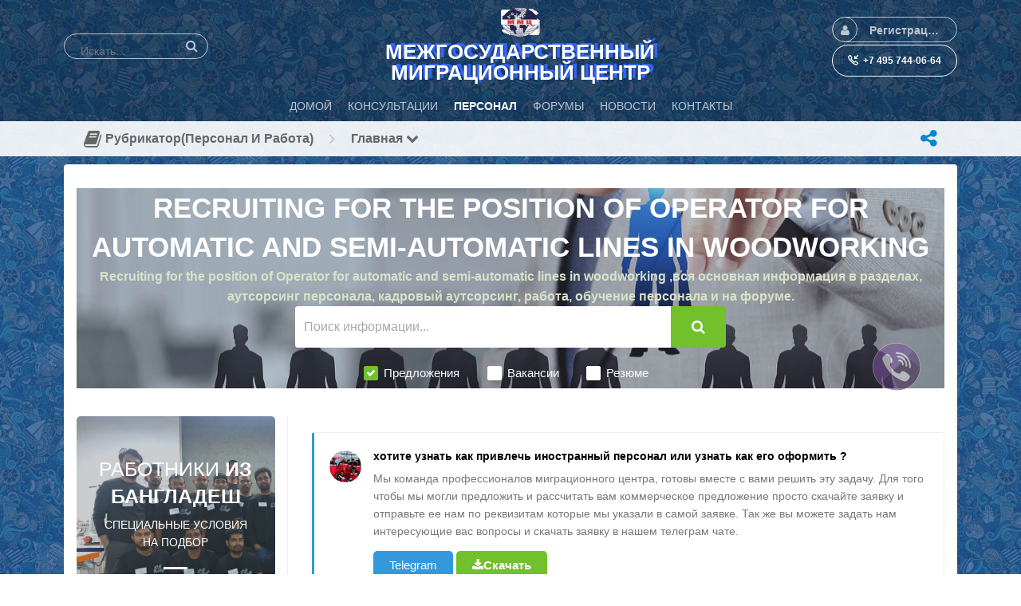

--- FILE ---
content_type: text/html; charset=utf-8
request_url: https://mmc-rspp.ru/m/staff/scan/line/recruiting-for-the-position-of-operator-for-automatic-and-semi-automatic-lines-in-woodworking
body_size: 15846
content:
<!DOCTYPE html>
<html dir="LTR">
<head>
    <meta http-equiv="X-UA-Compatible" content="IE=Edge" />
    <meta http-equiv="Content-Type" content="text/html; charset=UTF-8" />
    <meta name="viewport" content="width=device-width, initial-scale=1.0, minimum-scale=1.0" />
	<title>Recruiting for the position of Operator for automatic and semi-automatic lines in woodworking ::Вся информация| ММЦ Персонал</title>
	<base href="https://mmc-rspp.ru/" />	
    <meta name="description" content="Recruiting for the position of Operator for automatic and semi-automatic lines in woodworking  Вся информация в разделе персонал и работа, аутсорсинг и аутстаффинг, лизинг и аренда персонала, работа, резюме и вакансии" />
<meta property="fb:app_id" content="796512911288670" />
	<meta http-equiv="Content-Style-Type" content="text/css" />

    
	<style>.sys_main_page_width {
	max-width: 1140px;
}
</style>
	<link href="https://mmc-rspp.ru/gzip_loader.php?file=bx_templ_css_7103a38dbad1b8f204c4a52763a3c94f.css" rel="stylesheet" type="text/css" /><link href="https://mmc-rspp.ru/gzip_loader.php?file=bx_templ_css_9573e6aac65d33c3d1b057fe455c36f9.css" rel="stylesheet" type="text/css" />
	
<!--Вставка CSS Unify ----->	
	<!-- CSS Global Compulsory -->
  <link rel="stylesheet" href="https://mmc-rspp.ru//templates/assets/vendor/bootstrap/bootstrap.min.css">
  <link rel="stylesheet" href="https://mmc-rspp.ru//templates/assets/vendor/bootstrap/offcanvas.css">
  <!-- CSS Global Icons -->
  <link rel="stylesheet" href="https://mmc-rspp.ru//templates/assets/vendor/icon-awesome/css/font-awesome.min.css">
  <link rel="stylesheet" href="https://mmc-rspp.ru//templates/assets/vendor/icon-line/css/simple-line-icons.css">
  <link rel="stylesheet" href="https://mmc-rspp.ru//templates/assets/vendor/icon-etlinefont/style.css">
  <link rel="stylesheet" href="https://mmc-rspp.ru//templates/assets/vendor/icon-line-pro/style.css">
  <link rel="stylesheet" href="https://mmc-rspp.ru//templates/assets/vendor/icon-hs/style.css">
  
  <link rel="stylesheet" href="https://mmc-rspp.ru//templates/assets/vendor/dzsparallaxer/dzsparallaxer.css">
  <link rel="stylesheet" href="https://mmc-rspp.ru//templates/assets/vendor/dzsparallaxer/dzsscroller/scroller.css">
  <link rel="stylesheet" href="https://mmc-rspp.ru//templates/assets/vendor/dzsparallaxer/advancedscroller/plugin.css">
  <link rel="stylesheet" href="https://mmc-rspp.ru//templates/assets/vendor/animate.css">
  <link rel="stylesheet" href="https://mmc-rspp.ru//templates/assets/vendor/jquery-ui/themes/base/jquery-ui.min.css">
  
  <link  rel="stylesheet" href="https://mmc-rspp.ru//templates/assets/vendor/cubeportfolio-full/cubeportfolio/css/cubeportfolio.min.css">
  
  <!-- CSS Implementing Plugins -->
  
  <link rel="stylesheet" href="https://mmc-rspp.ru//templates/assets/vendor/slick-carousel/slick/slick.css">
  <link rel="stylesheet" href="https://mmc-rspp.ru//templates/assets/vendor/malihu-scrollbar/jquery.mCustomScrollbar.min.css">
    
  <link rel="stylesheet" href="https://mmc-rspp.ru//templates/assets/vendor/plyr/dist/plyr.css">
  
  <link rel="stylesheet" href="https://mmc-rspp.ru//templates/assets/vendor/malihu-scrollbar/jquery.mCustomScrollbar.min.css">
  <link rel="stylesheet" href="https://mmc-rspp.ru//templates/assets/vendor/chosen/chosen.css">
  <link rel="stylesheet" href="https://mmc-rspp.ru//templates/assets/vendor/hs-megamenu/src/hs.megamenu.css">
  <link rel="stylesheet" href="https://mmc-rspp.ru//templates/assets/vendor/hamburgers/hamburgers.min.css">
  
  <link  rel="stylesheet" href="https://mmc-rspp.ru//templates/assets/vendor/animate.css">
  <link  rel="stylesheet" href="https://mmc-rspp.ru//templates/assets/vendor/custombox/custombox.min.css">
  
  <link rel="stylesheet" href="https://mmc-rspp.ru//templates/assets/vendor/typedjs/typed.css">
  
  <!-- CSS Unify Theme -->
    <link rel="stylesheet" href="https://mmc-rspp.ru//templates/assets/comerce/css/styles.e-commerce.css">

  <!-- CSS Unify -->
  <link rel="stylesheet" href="https://mmc-rspp.ru//templates/assets/css/unify-core.css">
  <link rel="stylesheet" href="https://mmc-rspp.ru//templates/assets/css/unify-components.css">
  <link rel="stylesheet" href="https://mmc-rspp.ru//templates/assets/css/unify-globals.css">

  <!-- CSS Customization -->
  <link rel="stylesheet" href="https://mmc-rspp.ru//templates/assets/css/custom.css">
	
<style>


	@media screen and (max-width: 600px) {
.mob-hd
{
    visibility: hidden;
    display: none;
  }
}

</style>

	
<!--Вставка CSS Unify ----->	
		
	<script language="javascript" type="text/javascript" src="https://mmc-rspp.ru/gzip_loader.php?file=bx_templ_js_c8a14f9b0584a40425bee32ed031b433.js"></script><script language="javascript" type="text/javascript" src="https://mmc-rspp.ru/gzip_loader.php?file=bx_templ_js_22b6bce9746d9b90b2017a1d6d1a83e2.js"></script>
    <script type="text/javascript" language="javascript">var aDolImages = {};</script>    <script type="text/javascript" language="javascript">var aDolLang = {'_Counter': 'Счётчик','_PROFILE_ERR': 'Ошибка!\r\nНеправильное имя пользователя или пароль. Попробуйте снова.','_sys_txt_btn_loading': 'Загрузка...','_Errors in join form': 'Форма содержит ошибки; пожалуйста, исправьте их и попробуйте снова.','_add': 'добавить','_add_other': 'добавить другой','_Remove': 'Удалить'};</script>    <script type="text/javascript" language="javascript">var aDolOptions = {'sys_embedly_key': ''};</script>    <script type="text/javascript" language="javascript">
		var site_url = 'https://mmc-rspp.ru/';
        var aUserInfoTimers = new Array();

        // make logo text to not overflow
        var fResizeCallback = function () {
            var iSize = $('.sys_ml_wrapper').innerWidth() - $('.sys_search_wrapper').outerWidth() - $('.sys_menu_wrapper').outerWidth() - 20;
            $('.mainLogoText, .mainLogo').css('max-width', iSize + 'px');
        };
        $(window).resize(fResizeCallback);

        $(document).ready(function() {
			/*--- Init RSS Feed Support ---*/
			$('div.RSSAggrCont').dolRSSFeed();

			/*--- Init Retina Support ---*/
			$('img.bx-img-retina').dolRetina();

			/*--- Init Embedly Support ---*/
			$('a.bx-link').dolEmbedly();

			/*--- Init Scrollr ---*/
			var oSkrollr = skrollr.init({
				forceHeight: false
			});
			if(oSkrollr.isMobile())
				oSkrollr.destroy();

            fResizeCallback();
		});

        /*--- Init User Status ---*/
        var oBxUserStatus = new BxUserStatus();
        oBxUserStatus.userStatusInit('https://mmc-rspp.ru/', false);
	</script>
    	<meta name="yandex-verification" content="178ca82e1e1b6848" />
<meta name="google-site-verification" content="4z_v0yL9sgcXLxtZyao1ThGOyyozFgdXaRYBfxAYcP0" />
<meta name="mailru-verification" content="c31ba8341314f828" /><style type="text/css"></style><script language="javascript" type="text/javascript" src="modules/aqb/announcer/js/main.js"></script></head>
<body  class="bx-def-font">
    <script type="text/javascript" language="javascript">var sRayUrl = "https://mmc-rspp.ru/flash/";var aRayApps = new Array();//global begin
aRayApps["global"] = new Array();
aRayApps["global"]["admin"] = {"params": new Array('nick', 'password'), "top": 0, "left": 0, "width": 800, "height": 600, "resizable": 0};
//global end
//im begin
aRayApps["im"] = new Array();
aRayApps["im"]["user"] = {"params": new Array('sender', 'password', 'recipient'), "top": 0, "left": 0, "width": 550, "height": 500, "resizable": 1};
//im end
//mp3 begin
aRayApps["mp3"] = new Array();
aRayApps["mp3"]["player"] = {"params": new Array('id', 'user', 'password'), "top": 0, "left": 0, "width": 340, "height": 350, "resizable": 0};
aRayApps["mp3"]["recorder"] = {"params": new Array('user', 'password', 'extra'), "top": 0, "left": 0, "width": 340, "height": 300, "resizable": 0};
//mp3 end
//photo begin
aRayApps["photo"] = new Array();
aRayApps["photo"]["shooter"] = {"params": new Array('id', 'extra'), "top": 0, "left": 0, "width": 400, "height": 300, "resizable": 0};
//photo end
//presence begin
aRayApps["presence"] = new Array();
aRayApps["presence"]["user"] = {"params": new Array('id', 'password'), "top": 0, "left": 0, "width": 250, "height": 605, "resizable": 1};
//presence end
//video begin
aRayApps["video"] = new Array();
aRayApps["video"]["player"] = {"params": new Array('id', 'user', 'password'), "top": 0, "left": 0, "width": 350, "height": 400, "resizable": 0};
aRayApps["video"]["recorder"] = {"params": new Array('user', 'password', 'extra'), "top": 0, "left": 0, "width": 350, "height": 400, "resizable": 0};
//video end
//video_comments begin
aRayApps["video_comments"] = new Array();
aRayApps["video_comments"]["player"] = {"params": new Array('id', 'user', 'password'), "top": 0, "left": 0, "width": 350, "height": 400, "resizable": 0};
aRayApps["video_comments"]["recorder"] = {"params": new Array('user', 'password', 'extra'), "top": 0, "left": 0, "width": 350, "height": 400, "resizable": 0};
//video_comments end</script><script src="https://mmc-rspp.ru/flash/modules/global/js/integration.js" type="text/javascript" language="javascript"></script><div id="aqb-call-me-popup" class="aqb-call-me-keeper-widget aqb-call-me-vis aqb-call-me-incavtive" style="top: 50%; left: 80%;"> 
		<div class="callkeeper_circle1"></div> 
		<div class="callkeeper_circle2"></div> 
		<div class="callkeeper_circle3"></div> 
		<div class="callkeeper_circle4"></div> 
		<div class="aqb-call-me-img"></div>
</div>    <div id="notification_window" class="notifi_window"></div>
	<div id="FloatDesc" style="position:absolute;display:none;z-index:100;"></div>

<div class="sys_root_bg"></div>
<div class="sys_root">
    <noscript>
        <div class="sys_no_js bx-def-padding-topbottom bx-def-font-large"><b>Ваш браузер не поддерживает скрипты!</b></div>
    </noscript>
                <div class="sys_main_logo">
		<div class="sys_ml sys_main_page_width">
            <div class="sys_ml_wrapper bx-def-margin-sec-leftright bx-def-padding-sec-topbottom">
                                <table cellpadding="0" cellspacing="0">
                	<tr>
                		<td class="sys_search_wrapper"><div class="sys-service-menu-wrp">
	<div class="sys-service-menu">
		<div class="sys-sm-item sys-smi-search">
			<div id="sys_search_wrapper" class="sys-search-wrapper">
    <div id="sys_search" class="sys-search bx-def-margin-left bx-def-round-corners-with-border">
        <form action="searchKeyword.php" method="get" name="SearchForm">
            <input type="text" name="keyword" id="keyword" value="" placeholder="Искать..." class="bx-def-font" />
        </form>
    </div>
</div>
	        <a class="sys-sm-item" href="javascript:void(0)" onclick="javascript:oBxEvoServiceMenu.showSearch();" title="Поиск">
	        	<i class="sys-icon search"></i>
	        </a>
	    </div>
	    <div class="sys-sm-item sys-smi-search-simple">
	        <a class="sys-sm-item" href="searchKeyword.php" title="Поиск">
	        	<i class="sys-icon search"></i>
	        </a>
	    </div>
	</div>
</div></td>
                		<td class="sys_logo_wrapper">
                			<div class="sys_logo_wrapper_cnt bx-def-padding-sec-leftright"><a href="https://mmc-rspp.ru/"><img  style="width:64px; height:auto;"  src="https://mmc-rspp.ru/media/images/1506954619.gif"  src-2x="https://mmc-rspp.ru/media/images/retina_1506954619.gif"  class="mainLogo bx-img-retina" alt="Межгосударственный Миграционный Центр" /></a></div>
                			<div class= "mob-hd" style="box-sizing: inherit; color: #ffffff; font-weight: bold; font-size: 26px; line-height: 1; text-shadow: #3366ff 5px -2px 1px; margin-top: 5px; position: relative; border: 0px solid #ffffff;">МЕЖГОСУДАРСТВЕННЫЙ<br> МИГРАЦИОННЫЙ ЦЕНТР</div>
                		</td>
                		<td class="sys_menu_wrapper">
	                		<div class="sys-service-menu-wrp">
	<div class="sys-service-menu">
		
			<div class="sys-sm-item sys-smi-join bx-def-margin-sec-left-auto" onclick="showPopupJoinForm(); return false;"">
				<div class="sys-sm-profile">
					<span class="sys-smp-thumbnail">
						<i class="sys-icon user"></i>
					</span>
					<span class="sys-smp-title bx-def-margin-sec-left bx-def-margin-right">
						Регистрация/Вход
					</span>
				</div>
	        </div>
		
		
	</div>
	<script type="text/javascript">
		function BxEvoServiceMenu(oOptions) {
			this._sMenuPopupId = oOptions.sMenuPopup == undefined ? 'sys-service-menu' : oOptions.sMenuPopup;
	    }

		BxEvoServiceMenu.prototype.showSearch = function() {
			if($('#sys_search input[name="keyword"]').val().length > 2)
				$('#sys_search form')[0].submit();
		};

		BxEvoServiceMenu.prototype.showMenu = function(oLink) {
			$(oLink).find('.sys-sm-item > .sys-icon').toggleClass('chevron-down').toggleClass('chevron-up');

			$('#' + this._sMenuPopupId).dolPopup({
	    		pointer:{
	    			el:$(oLink)
	    		},
	        }); 	
	    };

	    var oBxEvoServiceMenu = new BxEvoServiceMenu({
	    	sMenuPopup: ''
	    });
	</script>
</div>	                		
	                		<!-- User Contact Buttons -->
                        <a class="btn btn-sm btn-block u-btn-outline-teal u-btn-hover-v2-1 g-rounded-50 g-py-10 g-mb-1 g-brd-white g-brd-1 g-color-white g-font-weight-600" href="tel:+74957440664">
                    <i class="icon-call-in g-pos-rel g-top-1 g-mr-5 g-font-weight-600"></i><span class="mob-hd"> +7 495 744-06-64</span>
                  </a>
                  <!-- End User Contact Buttons -->

	                		</td>
    				</tr>
    			</table>
    			            </div>
		</div>
			</div>
	    <div class="sys_main_menu">
    <div class="sys_mm sys_main_page_width">
        <div class="sys_mm_cnt bx-def-margin-sec-leftright clearfix">
        	            <table class="topMenu" cellpadding="0" cellspacing="0">
                <tr><td class="top">
    <a class="top_link" href="https://mmc-rspp.ru/index.php">
    	<span class="down bx-def-padding-sec-leftright">Домой</span>
    </a>
    
</td><td class="top">
    <a class="top_link" href="https://mmc-rspp.ru/m/advisor/home/">
    	<span class="down bx-def-padding-sec-leftright">Консультации</span>
    </a>
    
</td><td class="top" id="tm_active">
    <a class="top_link" href="https://mmc-rspp.ru/m/staff/home/">
    	<span class="down bx-def-padding-sec-leftright">Персонал</span>
    </a>
    
</td><td class="top">
    <a class="top_link" href="https://mmc-rspp.ru/forum/">
    	<span class="down bx-def-padding-sec-leftright">Форумы</span>
    </a>
    
</td><td class="top">
    <a class="top_link" href="https://mmc-rspp.ru/m/news/index/">
    	<span class="down bx-def-padding-sec-leftright">Новости</span>
    </a>
    
</td><td class="top">
    <a class="top_link" href="https://mmc-rspp.ru/about_us.php">
    	<span class="down bx-def-padding-sec-leftright">Контакты</span>
    </a>
    
</td></tr>
            </table>
                    </div>
    </div>
</div><div class="sys_sub_menu_holder" data-anchor-target=".sys_sub_menu" data-start="@class:sys_sub_menu_holder sys_smh_hidden" data-top-top="@class:sys_sub_menu_holder sys_smh_visible"></div>
<div class="sys_sub_menu" data-start="@class:sys_sub_menu sys_sm_relative" data-top-top="@class:sys_sub_menu sys_sm_fixed">
	<div class="sys_sm sys_main_page_width">
	    <div class="sys_sm_cnt bx-def-margin-sec-leftright clearfix">
	        	            <div class="subMenu bx-def-border" id="subMenu_326" style="display:block;">
	<div class="subMenuCnt bx-def-padding-leftright clearfix">
		<div class="sys_page_icon bx-def-padding-right bx-phone-hide"><i class="img_submenu sys-icon book"></i></div>
					<div class="sys_page_header bx-def-padding-right">Рубрикатор(персонал и работа)</div>
		        	        <div class="sys_page_header_divider bx-def-padding-right bx-phone-hide">
				<i class="sys-icon angle-right"></i>
			</div>
            <div class="sys_page_submenu bx-def-padding-right clearfix"><a class="sys_page_header_submenu" href="m/staff/home/" onclick="javascript:return oBxEvoTopMenu.showSubmenuSubmenu(this);">Главная <i class="sys-icon chevron-down"></i></a>
<div id="sys_ph_submenu_submenu" class="sys_ph_submenu_submenu bx-def-border bx-def-round-corners">
	<div class="sys_ph_submenu_submenu_cnt bx-def-padding-leftright bx-def-padding-sec-topbottom">
		<div class="pas"><a class="sublinks" href="https://mmc-rspp.ru/m/staff/home/">Главная</a></div><div class="sys-bullet"></div><div class="pas"><a class="sublinks" href="https://mmc-rspp.ru/m/staffleasing/home/">Аутсорсинг персонала</a></div>	</div>
</div></div>
                                <div class="sys_page_actions clearfix">
            <div class="actionsContainer actionsContainerSubmenu"><a class="menuLink" href="javascript:void(0)" onclick="javascript:$('#sys-share-popup').dolPopup({pointer: {el:this}})" title="Поделиться">
    <i class="sys-icon share-alt"></i>
</a>
<div id="sys-share-popup" class="sys-share-popup" style="display: none"><div class="popup_form_wrapper trans_box">
    <div class="container bx-def-border bx-def-round-corners">
        <script src="https://yastatic.net/share2/share.js"></script>
<div class="ya-share2 g-pa-5 g-py-5" data-curtain data-size="l" data-shape="round" data-services="messenger,vkontakte,facebook,odnoklassniki,telegram,twitter,viber,whatsapp,moimir,pinterest,skype,lj"></div>    </div>
</div></div></div>
        </div>
	</div>
</div>
	         
	    </div>
	</div>
</div><script type="text/javascript">
	function BxEvoTopMenu(oOptions){}

	BxEvoTopMenu.prototype.showCaptionSubmenu = function(oLink) {
		return this.showSubmenu(oLink, 'sys_ph_caption_submenu');
    };

    BxEvoTopMenu.prototype.showSubmenuSubmenu = function(oLink) {
    	return this.showSubmenu(oLink, 'sys_ph_submenu_submenu');
    };

    BxEvoTopMenu.prototype.showSubmenu = function(oLink, sPopupId) {
    	$('#' + sPopupId).dolPopup({
    		pointer:{
    			el:$(oLink)
    		},
            onBeforeShow: function() {
            	$(oLink).find('.sys-icon').removeClass('chevron-down').addClass('chevron-up');
            },
            onHide: function() {
            	$(oLink).find('.sys-icon').addClass('chevron-down').removeClass('chevron-up');
            }
        });

    	return false;
    };

    var oBxEvoTopMenu = new BxEvoTopMenu({});
</script>    <div id="site_customize" class="sys_main_page_width" style="display:none;"></div>	<!-- end of top -->

	<div class="sys_main_content sys_main_page_width">
        <div class="sys_mc_wrapper bx-def-margin-sec-leftright">
            <div class="sys_mc clearfix">
                <!--[if lt IE 8]>
                <div style="background-color:#fcc" class="bx-def-border bx-def-margin-top bx-def-padding bx-def-font-large">
                    <b>You are using a subprime browser.</b> <br />
                    It may render this site incorrectly. <br />
                    Please upgrade to a modern web browser: 
                    <a href="http://www.google.com/chrome" target="_blank">Google Chrome</a> | 
                    <a href="http://www.firefox.com" target="_blank">Firefox</a> | 
                    <a href="http://www.apple.com/safari/download/" target="_blank">Safari</a>
                </div>
                <![endif]-->

                <!-- body -->
                                                	

<style>
div.container{
width:100%;
}

	@media screen and (max-width: 600px) {
.mob-hd
{
    visibility: hidden;
    display: none;
   
  }
  .mob-text
{
    font-size: 12px;
    overflow: visible;
  }

   .mob-pad
{
    padding-top: 20px;
  }
 
}

</style>

<div class="card" style = "margin-top: 10px;">
  <div class="card-block bx-def-bc-padding">
	<p class="card-text">
		
	<!-- Promo Block - Parallax -->
    <section class="dzsparallaxer auto-init height-is-based-on-content use-loading mode-scroll dzsprx-readyall g-mb-20" data-options='{direction: "reverse", settings_mode_oneelement_max_offset: "150"}'>
      <div class="divimage dzsparallaxer--target w-100 u-bg-overlay g-bg-img-hero g-bg-bluegray-opacity-0_3--after " style="height: 130%; background-image: url(https://mmc-rspp.ru//modules/mmc/staff/media-promo/img-bg/bgstaff.jpg);"></div>

      <!-- Promo Block Content -->
      <div class="container u-bg-overlay__inner text-center g-py10" style="color: #eaf7db">
        <h2 class="h1 g-color-white g-font-weight-600 text-uppercase g-mb-30 mob-hd"><span class="g-color-white">Recruiting for the position of Operator for automatic and semi-automatic lines in woodworking </span> </h2>
        <div class="mob-hd g-font-weight-600 g-font-size-16" style="margin-top:-30px;color:#d9e2c6;">Recruiting for the position of Operator for automatic and semi-automatic lines in woodworking ,вся основная информация в разделах, аутсорсинг персонала, кадровый аутсорсинг, работа, обучение персонала и на форуме.</div>

        <!-- Search Form -->
        
        <form method="post" action="" class="mob-pad">
          <!-- Search Field -->
          <div class="g-max-width-540 mx-auto g-mb-20">
            <div class="input-group">
              <input type="text" name="searchquery" class="form-control g-font-size-16 border-0" placeholder="Поиск информации..." aria-label="Поиск информации...">
              <div class="input-group-append">
                <button class="btn btn-primary g-font-size-18 g-py-12 g-px-25" type="submit">
                  <i class="fa fa-search"></i>
                </button>
              </div>
            </div>
          </div>
       
          <!-- End Search Field -->
          
           <!-- Checkboxes -->
          <div class="g-font-size-15">
            <!-- Label -->
            <label class="form-check-inline u-check g-color-white g-pl-25">
              <input class="g-hidden-xs-up" type="checkbox" checked>
              <div class="u-check-icon-checkbox-v6 g-absolute-centered--y g-left-0">
                <i class="g-brd-white g-brd-primary--checked g-bg-white g-bg-primary--checked g-transition-0_2 g-transition--ease-in g-rounded-2 fa" data-check-icon="&#xf00c"></i>
              </div>
              Предложения
            </label>
            <!-- End Label -->

            <!-- Label -->
            <label class="form-check-inline u-check g-color-white g-pl-25 g-ml-20--md">
              <input class="g-hidden-xs-up" type="checkbox">
              <div class="u-check-icon-checkbox-v6 g-absolute-centered--y g-left-0">
                <i class="g-brd-white g-brd-primary--checked g-bg-white g-bg-primary--checked g-transition-0_2 g-transition--ease-in g-rounded-2 fa" data-check-icon="&#xf00c"></i>
              </div>
              Вакансии
            </label>
            <!-- End Label -->

            <!-- Label -->
            <label class="form-check-inline u-check g-color-white g-pl-25 g-ml-20--md">
              <input class="g-hidden-xs-up" type="checkbox">
              <div class="u-check-icon-checkbox-v6 g-absolute-centered--y g-left-0">
                <i class="g-brd-white g-brd-primary--checked g-bg-white g-bg-primary--checked g-transition-0_2 g-transition--ease-in g-rounded-2 fa" data-check-icon="&#xf00c"></i>
              </div>
              Резюме
            </label>
            <!-- End Label -->
          </div>
          <!-- End Checkboxes -->

        </form>
        
        <!-- End Search Form -->
      </div>
      <!-- End Promo Block Content -->
    </section>
    <!-- End Promo Block - Parallax -->	
</div>


    
    
<div class="container">
	        <div class="row">
          <!-- Content -->
          <div class="col-md-9 order-md-2">
	          
            <div class="g-pl-15--lg">
	            
	            	            
<ul class="list-unstyled g-mt-20">
  <li class="media g-brd-around g-brd-gray-light-v4 g-brd-left-3 g-brd-blue-left g-rounded-3 g-pa-20 g-mb-7">
    <div class="d-flex g-mt-2 g-mr-15">
      <img class="g-width-40 g-height-40 rounded-circle" src="https://mmc-rspp.ru//media/moxie/files/a/ad/adm/admin/India/stroy-india.png" alt="mmcpersonal">
    </div>
    <div class="media-body">
      <div class="d-flex justify-content-between">
        <h5 class="h6 g-font-weight-600 g-color-black">хотите узнать как привлечь иностранный персонал или узнать как его оформить ?</h5>
      </div>
      <p>Мы команда профессионалов миграционного центра, готовы вместе с вами решить эту задачу. Для того чтобы мы могли предложить и рассчитать вам коммерческое предложение просто скачайте заявку и отправьте ее нам по реквизитам которые мы указали в самой заявке. Так же вы можете задать нам интересующие вас вопросы и скачать заявку 
	      в нашем телеграм чате.</p>
      <a href="https://t.me/+qsQGnI6rVaYyMTZi"  target="_blank" class="u-label u-label--lg g-bg-blue g-rounded-5 g-px-20 g-py-10 g-color-white g-cursor-pointer">
	      Telegram</a>           
      <a class="u-label u-label--lg g-bg-primary g-rounded-5 g-px-20 g-py-10 g-color-white g-cursor-pointer" title="Скачать" onclick="window.open ('https://mmc-rspp.ru/m/files/get_file/6.doc','_self');">
    <i class="sys-icon download"></i><b>Скачать</b>
</a>
    </div>
  </li>
</ul>


                            
                
   <div class="container">
        <div class="g-brd-gray-light-v4 g-pt-10 g-pb-10">
	        <div class="u-heading-v1-1 g-bg-main g-brd-primary g-mb-10">
  <h5 class="h5 u-heading-v1__title">
	  
	  <a href=https://mmc-rspp.ru//forum/>Форумы</a></h5>
</div>
        </div>
  

              
              <!-- Banners -->

<div class="row">	
	
  <div class="g-brd-around g-brd-gray-light-v4 g-line-height-2 g-rounded-3 g-pa-40 g-mb-30 w-100" role="alert">
  <article>
          <header class="g-mb-15">
            <h2 class="h4 g-mb-5">
                <a class="u-link-v5 g-color-gray-dark-v1 g-color-primary--hover" href="https://mmc-rspp.ru//forum/topic/Штраф-за-нарушение-срока-временной-регистрации-1561380174.htm">Штраф за нарушение срока временной регистрации</a>
              </h2>
          </header>

          <p class="g-mb-15 text-justify">В РФ нет временных регистраций. За нарушение режима пребывания в РФ предусмотрено наказание в соответствии со ст. 18.8 КоАП РФ.
 
КоАП РФ Статья 18.8. Нарушение иностранным гражданином или лицом без гражданства правил въезда в Российскую Федерацию либо режима пребывания (проживания) в Российской Ф&#8230;</p>

          <div class="d-lg-flex justify-content-between align-items-center">
            <!-- Search Info -->
            <ul class="list-inline g-mb-10 g-mb-0--lg">
              <li class="list-inline-item g-mr-30">
                <span class="u-icon-v2 u-icon--sm g-rounded-50x g-color-white g-bg-primary g-height-50 g-width-50 g-font-weight-600 text-uppercase">
     A  </span>  Advokat              </li>
              <!--<li class="list-inline-item g-mr-30">
                <i class="icon-calendar g-pos-rel g-top-1 g-color-gray-dark-v5 g-mr-5"></i> 24.06.2019              </li>-->
           </ul>
            <!-- End Search Info -->

                    </article>
        <!-- End Search Result -->
</div> 
	
  <div class="g-brd-around g-brd-gray-light-v4 g-line-height-2 g-rounded-3 g-pa-40 g-mb-30 w-100" role="alert">
  <article>
          <header class="g-mb-15">
            <h2 class="h4 g-mb-5">
                <a class="u-link-v5 g-color-gray-dark-v1 g-color-primary--hover" href="https://mmc-rspp.ru//forum/topic/russian-immigration-law-project.htm">Russian Immigration Law Project</a>
              </h2>
          </header>

          <p class="g-mb-15 text-justify">To whom it may concern,

I work for the International Centre for Migration Policy Development in Vienna, we are currently recruiting Russian legal professionals for this project. If you would happen to know any interested parties please feel free to contact me at the following email address: tobia&#8230;</p>

          <div class="d-lg-flex justify-content-between align-items-center">
            <!-- Search Info -->
            <ul class="list-inline g-mb-10 g-mb-0--lg">
              <li class="list-inline-item g-mr-30">
                <span class="u-icon-v2 u-icon--sm g-rounded-50x g-color-white g-bg-primary g-height-50 g-width-50 g-font-weight-600 text-uppercase">
     T  </span>  Tobias Metzner              </li>
              <!--<li class="list-inline-item g-mr-30">
                <i class="icon-calendar g-pos-rel g-top-1 g-color-gray-dark-v5 g-mr-5"></i> 28.06.2007              </li>-->
           </ul>
            <!-- End Search Info -->

                    </article>
        <!-- End Search Result -->
</div> 
	
  <div class="g-brd-around g-brd-gray-light-v4 g-line-height-2 g-rounded-3 g-pa-40 g-mb-30 w-100" role="alert">
  <article>
          <header class="g-mb-15">
            <h2 class="h4 g-mb-5">
                <a class="u-link-v5 g-color-gray-dark-v1 g-color-primary--hover" href="https://mmc-rspp.ru//forum/topic/Заполнение-заявления-на-получения-гражданства-1561468130.htm">Заполнение заявления на получения гражданства</a>
              </h2>
          </header>

          <p class="g-mb-15 text-justify">Как заполняется заявление на гражданство в 2019 году?
Заполнение бланка на заявление на гражданство РФ допустимо только на русском языке. При этом возможно вписать сведения в документ от руки, напечатать текст при помощи компьютера или пишущей машинки.
При заполнении анкеты на получение гражданства &#8230;</p>

          <div class="d-lg-flex justify-content-between align-items-center">
            <!-- Search Info -->
            <ul class="list-inline g-mb-10 g-mb-0--lg">
              <li class="list-inline-item g-mr-30">
                <span class="u-icon-v2 u-icon--sm g-rounded-50x g-color-white g-bg-primary g-height-50 g-width-50 g-font-weight-600 text-uppercase">
     A  </span>  Advokat              </li>
              <!--<li class="list-inline-item g-mr-30">
                <i class="icon-calendar g-pos-rel g-top-1 g-color-gray-dark-v5 g-mr-5"></i> 25.06.2019              </li>-->
           </ul>
            <!-- End Search Info -->

                    </article>
        <!-- End Search Result -->
</div> 
	
  <div class="g-brd-around g-brd-gray-light-v4 g-line-height-2 g-rounded-3 g-pa-40 g-mb-30 w-100" role="alert">
  <article>
          <header class="g-mb-15">
            <h2 class="h4 g-mb-5">
                <a class="u-link-v5 g-color-gray-dark-v1 g-color-primary--hover" href="https://mmc-rspp.ru//forum/topic/job-in-russia.htm">job in russia</a>
              </h2>
          </header>

          <p class="g-mb-15 text-justify">I think it might be you just have to go to recruiting agency and interview with someone who speaks english.</p>

          <div class="d-lg-flex justify-content-between align-items-center">
            <!-- Search Info -->
            <ul class="list-inline g-mb-10 g-mb-0--lg">
              <li class="list-inline-item g-mr-30">
                <span class="u-icon-v2 u-icon--sm g-rounded-50x g-color-white g-bg-primary g-height-50 g-width-50 g-font-weight-600 text-uppercase">
     б  </span>  без подписи              </li>
              <!--<li class="list-inline-item g-mr-30">
                <i class="icon-calendar g-pos-rel g-top-1 g-color-gray-dark-v5 g-mr-5"></i> 01.12.2009              </li>-->
           </ul>
            <!-- End Search Info -->

                    </article>
        <!-- End Search Result -->
</div> 
        

  </div>
  
  <!--<div class="text-center text-uppercase u-heading-v6-1 g-mb-20">
  <h6 class="h6 u-heading-v6__title"><a href="https://mmc-rspp.ru/forum/?action=goto&search_result=1&text=Recruiting for the position of Operator for automatic and semi-automatic lines in woodworking &type=msgs&forum=0&u=&disp=topics&disp=posts&start=0" class="g-color-black g-color-primary--hover">Больше обсуждений</a></h6>
</div> -->        
  
  </div>
    
  
              </div>
          </div>




<!-- Filters -->

          <div class="col-md-3 order-md-1 g-brd-right--lg g-brd-gray-light-v4">
	          
	<!-- Promo Bengaly -->
    <article class="text-center g-color-white g-overflow-hidden g-rounded-5">
      <div class="u-block-hover--scale g-min-height-200 g-flex-middle g-bg-cover g-bg-size-cover g-bg-bluegray-opacity-0_3--after g-transition-0_5" data-bg-img-src="https://mmc-rspp.ru/media/moxie/files/a/ad/adm/admin/Bengaly/WhatsApp%20Image%202025-02-12%20at%2012.10.52.jpeg">
        <div class="g-flex-middle-item g-pos-rel g-z-index-1 g-py-50 g-px-20">
          <h3 class="text-uppercase">РАБОТНИКИ
            <span class="g-font-weight-700">ИЗ БАНГЛАДЕШ</span>
          </h3>
          СПЕЦИАЛЬНЫЕ УСЛОВИЯ <br> НА ПОДБОР
          <hr class="g-brd-3 g-brd-white g-width-30 g-my-20">
          <h4 class="text-uppercase"> 14000 РУБЛЕЙ</h4>
          <a class="btn btn-md u-btn-outline-white g-font-weight-600 g-font-size-11 text-uppercase g-color-white g-color-black--hover" href="https://mmc-rspp.ru/m/staff/scan/line/специальное-предложение-на-подбор-работников-из-бангладеш">ПОДРОБНЕЕ</a>
        </div>
      </div>
    </article>
    <!-- End Promo Bengaly -->	           
	          
	          
	          
	          
	          
	          
	          
	          
	          
	          <div class="text-justify"><span class="u-dropcap-underline g-color-primary g-mr-20 g-mb-10">Д</span>ля быстрой фильтрации нужной информации вы можете воспользоваться нашим рубрикатором который составлен на основе поисковых запросов наших пользователей, для этого просто выберите тему!!</div>
            <div class="g-pr-15--lg g-pt-10">
              <!-- Categories -->
              <div class="g-mb-30">
	              <div class="u-heading-v1-1 g-bg-main g-brd-primary g-mb-20">
  <h5 class="h5 u-heading-v1__title">Рубрикатор</h4>
</div>
                

                <ul class="list-unstyled">
	                                  <li class="my-3">
                  <div class="media g-mb-15">
      <div class="d-flex align-self-center mr-4">
        <span class="u-icon-v2 u-icon-size--sm g-color-white g-bg-primary rounded-circle">
          <i class="fa fa-tag mr-1"></i>
        </span>
      </div>
      <div class="media-body align-self-center">
        <a class="d-block u-link-v5 g-color-gray-dark-v4 g-color-primary--hover" href="https://mmc-rspp.ru/m/staff/scan/line/бурильщик-скважин-из-нигерии">бурильщик скважин из нигерии	        <!--<span class="float-right g-font-size-12">202</span>-->
		        </a>
      </div>
    </div>
               </li>
	                                  <li class="my-3">
                  <div class="media g-mb-15">
      <div class="d-flex align-self-center mr-4">
        <span class="u-icon-v2 u-icon-size--sm g-color-white g-bg-primary rounded-circle">
          <i class="fa fa-tag mr-1"></i>
        </span>
      </div>
      <div class="media-body align-self-center">
        <a class="d-block u-link-v5 g-color-gray-dark-v4 g-color-primary--hover" href="https://mmc-rspp.ru/m/staff/scan/line/construction-workers">Construction workers	        <!--<span class="float-right g-font-size-12">202</span>-->
		        </a>
      </div>
    </div>
               </li>
	                                  <li class="my-3">
                  <div class="media g-mb-15">
      <div class="d-flex align-self-center mr-4">
        <span class="u-icon-v2 u-icon-size--sm g-color-white g-bg-primary rounded-circle">
          <i class="fa fa-tag mr-1"></i>
        </span>
      </div>
      <div class="media-body align-self-center">
        <a class="d-block u-link-v5 g-color-gray-dark-v4 g-color-primary--hover" href="https://mmc-rspp.ru/m/staff/scan/line/повара-из-северной-кореи">повара из северной кореи	        <!--<span class="float-right g-font-size-12">202</span>-->
		        </a>
      </div>
    </div>
               </li>
	                                  <li class="my-3">
                  <div class="media g-mb-15">
      <div class="d-flex align-self-center mr-4">
        <span class="u-icon-v2 u-icon-size--sm g-color-white g-bg-primary rounded-circle">
          <i class="fa fa-tag mr-1"></i>
        </span>
      </div>
      <div class="media-body align-self-center">
        <a class="d-block u-link-v5 g-color-gray-dark-v4 g-color-primary--hover" href="https://mmc-rspp.ru/m/staff/scan/line/уборщица-из-индии">уборщица из индии	        <!--<span class="float-right g-font-size-12">202</span>-->
		        </a>
      </div>
    </div>
               </li>
	                                  <li class="my-3">
                  <div class="media g-mb-15">
      <div class="d-flex align-self-center mr-4">
        <span class="u-icon-v2 u-icon-size--sm g-color-white g-bg-primary rounded-circle">
          <i class="fa fa-tag mr-1"></i>
        </span>
      </div>
      <div class="media-body align-self-center">
        <a class="d-block u-link-v5 g-color-gray-dark-v4 g-color-primary--hover" href="https://mmc-rspp.ru/m/staff/scan/line/работа-для-турков-в-москве">Работа для Турков в Москве	        <!--<span class="float-right g-font-size-12">202</span>-->
		        </a>
      </div>
    </div>
               </li>
	                                  <li class="my-3">
                  <div class="media g-mb-15">
      <div class="d-flex align-self-center mr-4">
        <span class="u-icon-v2 u-icon-size--sm g-color-white g-bg-primary rounded-circle">
          <i class="fa fa-tag mr-1"></i>
        </span>
      </div>
      <div class="media-body align-self-center">
        <a class="d-block u-link-v5 g-color-gray-dark-v4 g-color-primary--hover" href="https://mmc-rspp.ru/m/staff/scan/line/строители-из-северной-кореи">Строители из северной Кореи 	        <!--<span class="float-right g-font-size-12">202</span>-->
		        </a>
      </div>
    </div>
               </li>
	                                  <li class="my-3">
                  <div class="media g-mb-15">
      <div class="d-flex align-self-center mr-4">
        <span class="u-icon-v2 u-icon-size--sm g-color-white g-bg-primary rounded-circle">
          <i class="fa fa-tag mr-1"></i>
        </span>
      </div>
      <div class="media-body align-self-center">
        <a class="d-block u-link-v5 g-color-gray-dark-v4 g-color-primary--hover" href="https://mmc-rspp.ru/m/staff/scan/line/наем-мигрантов-из-индии">наем мигрантов из Индии	        <!--<span class="float-right g-font-size-12">202</span>-->
		        </a>
      </div>
    </div>
               </li>
	                                  <li class="my-3">
                  <div class="media g-mb-15">
      <div class="d-flex align-self-center mr-4">
        <span class="u-icon-v2 u-icon-size--sm g-color-white g-bg-primary rounded-circle">
          <i class="fa fa-tag mr-1"></i>
        </span>
      </div>
      <div class="media-body align-self-center">
        <a class="d-block u-link-v5 g-color-gray-dark-v4 g-color-primary--hover" href="https://mmc-rspp.ru/m/staff/scan/line/грузчики-индия">грузчики индия	        <!--<span class="float-right g-font-size-12">202</span>-->
		        </a>
      </div>
    </div>
               </li>
	                                  <li class="my-3">
                  <div class="media g-mb-15">
      <div class="d-flex align-self-center mr-4">
        <span class="u-icon-v2 u-icon-size--sm g-color-white g-bg-primary rounded-circle">
          <i class="fa fa-tag mr-1"></i>
        </span>
      </div>
      <div class="media-body align-self-center">
        <a class="d-block u-link-v5 g-color-gray-dark-v4 g-color-primary--hover" href="https://mmc-rspp.ru/m/staff/scan/line/разнорабочие-индия">разнорабочие индия	        <!--<span class="float-right g-font-size-12">202</span>-->
		        </a>
      </div>
    </div>
               </li>
	                                  <li class="my-3">
                  <div class="media g-mb-15">
      <div class="d-flex align-self-center mr-4">
        <span class="u-icon-v2 u-icon-size--sm g-color-white g-bg-primary rounded-circle">
          <i class="fa fa-tag mr-1"></i>
        </span>
      </div>
      <div class="media-body align-self-center">
        <a class="d-block u-link-v5 g-color-gray-dark-v4 g-color-primary--hover" href="https://mmc-rspp.ru/m/staff/scan/line/строители-корея">строители корея	        <!--<span class="float-right g-font-size-12">202</span>-->
		        </a>
      </div>
    </div>
               </li>
	                                </ul>
                <center><a href="https://mmc-rspp.ru/m/staff/allrubrics"> все рубрики </a></center>
              </div>
              <!-- End Categories -->
               <hr>

              <!-- Профессии -->
            <!--  <div class="g-mb-30">
                <h3 class="h5 mb-3">Справочник профессий</h3>

                <ul class="list-unstyled">
                  <li class="my-3">
                    <a class="d-block u-link-v5 g-color-gray-dark-v4 g-color-primary--hover" href="#!">Clothes
                      <span class="float-right g-font-size-12">202</span></a>
                  </li>
                  <li class="my-3">
                    <a class="d-block u-link-v5 g-color-gray-dark-v4 g-color-primary--hover" href="#!">T-shirts
                      <span class="float-right g-font-size-12">44</span></a>
                  </li>
                  <li class="my-3">
                    <a class="d-block u-link-v5 g-color-gray-dark-v4 g-color-primary--hover" href="#!">Shirts
                      <span class="float-right g-font-size-12">398</span></a>
                  </li>
                  <li class="my-3">
                    <a class="d-block u-link-v5 g-color-gray-dark-v4 g-color-primary--hover" href="#!">Shorts
                      <span class="float-right g-font-size-12">56</span></a>
                  </li>
                  <li class="my-3">
                    <a class="d-block u-link-v5 g-color-gray-dark-v4 g-color-primary--hover" href="#!">Jackets
                      <span class="float-right g-font-size-12">71</span></a>
                  </li>
                  <li class="my-3">
                    <a class="d-block u-link-v5 g-color-gray-dark-v4 g-color-primary--hover" href="#!">Shoes
                      <span class="float-right g-font-size-12">943</span></a>
                  </li>
                  <li class="my-3">
                    <a class="d-block u-link-v5 g-color-gray-dark-v4 g-color-primary--hover" href="#!">Glasses
                      <span class="float-right g-font-size-12">109</span></a>
                  </li>
                  <li class="my-3">
                    <a class="d-block u-link-v5 g-color-gray-dark-v4 g-color-primary--hover" href="#!">Classic
                      <span class="float-right g-font-size-12">88</span></a>
                  </li>
                  <li class="my-3">
                    <a class="d-block u-link-v5 g-color-gray-dark-v4 g-color-primary--hover" href="#!">Trending
                      <span class="float-right g-font-size-12">111</span></a>
                  </li>
                  <li class="my-3">
                    <a class="d-block u-link-v5 g-color-gray-dark-v4 g-color-primary--hover" href="#!">Accessories
                      <span class="float-right g-font-size-12">5</span></a>
                  </li>
                </ul>
              </div> -->
              <!-- End Профессии -->
              <!--<hr> -->
            </div>
          </div>
        </div>
</div>

            
            
                
            
            
            
            
            







		
	
       


        
        
       



        		                <div class="clear_both"></div>
            </div>
        </div>
				<!-- end of body -->
	</div>
	<div class="sys_footer">
	    	    <div class="sys_breadcrumb sys_main_page_width bx-def-margin-top">
	       <div class="sys_bc_wrapper bx-def-margin-sec-leftright bx-def-round-corners bx-def-border clearfix">
	                  
	            <div class="sys_bc bx-def-margin-leftright"><div class="bc_unit bx-def-margin-sec-left"><a href="https://mmc-rspp.ru/">Домой</a></div><div class="bc_divider bx-def-margin-sec-left">&#8250;</div><div class="bc_unit bx-def-margin-sec-left"><a href="m/staff/home/"  class="sys_page_header_caption">Персонал</a></div><div class="bc_addons"></div></div>	            	        </div>
	    </div>
	    		<div class="sys_copyright sys_main_page_width bx-def-margin-top">
	        <div class="sys_cr_wrapper bx-def-margin-sec-leftright bx-def-round-corners bx-def-border">
	            <div class="sys_cr bx-def-margin-leftright clearfix">
	                	        		<div class="bottomLinks bx-def-margin-sec-right">    <span class="bx-def-margin-sec-left">
        <a class="bottom_links_block" href="about_us.php"  >Контакты</a>
    </span>
    <span class="bx-def-margin-sec-left">
        <a class="bottom_links_block" href="privacy.php"  >Конфиденциальность</a>
    </span>
    <span class="bx-def-margin-sec-left">
        <a class="bottom_links_block" href="terms_of_use.php"  >Условия</a>
    </span>
    <span class="bx-def-margin-sec-left">
        <a class="bottom_links_block" href="javascript:void(0)" onclick="return launchTellFriend();" >Пригласить друга</a>
    </span>
    <span class="bx-def-margin-sec-left">
        <a class="bottom_links_block" href="contact.php"  >Написать нам</a>
    </span>
    <span class="bx-def-margin-sec-left">
        <a class="bottom_links_block" href="javascript:void(0)" onclick="addBookmark(); return false;" >В закладки</a>
    </span>
    <span class="bx-def-margin-sec-left">
        <a class="bottom_links_block" href="javascript:void(0)" onclick="javascript:showPopupLanguage()" >Язык (ru)</a>
    </span>
<div id="sys-bm-switcher-language">
    <div class="popup_form_wrapper disign_box">
    	<div class="container bx-def-border bx-def-round-corners">
   			<div class="disignBoxFirst">
               	<div class="boxFirstHeader bx-def-bh-margin">
                       <div class="dbTitle">Выбрать язык</div>
                       <div class="dbTopMenu">
                             
                           <div class="dbClose">
                               <a href="javascript:void(0)" onclick="javascript:$('#sys-bm-switcher-language').dolPopupHide({});"><i class="sys-icon times"></i></a>
                           </div>
                       </div>
                       <div class="clear_both"></div>
               	</div>
               	<div class="boxContent"><div class="sys-bm-sub-items bx-def-bc-margin">
            <div class="sys-bm-sub-item bx-def-margin-sec-top-auto ">
                            <img src="https://mmc-rspp.ru/media/images/flags/gb.gif" alt="en" width="18" height="12" />
                        <a href="/modules/index.php?r=staff%2Fscan%2Fline%2Frecruiting-for-the-position-of-operator-for-automatic-and-semi-automatic-lines-in-woodworking&lang=en" >English</a>
        </div>
            <div class="sys-bm-sub-item bx-def-margin-sec-top-auto sys-bm-sub-item-selected">
                            <img src="https://mmc-rspp.ru/media/images/flags/ru.gif" alt="ru" width="18" height="12" />
                        <a href="/modules/index.php?r=staff%2Fscan%2Fline%2Frecruiting-for-the-position-of-operator-for-automatic-and-semi-automatic-lines-in-woodworking&lang=ru" >Русский</a>
        </div>
        <script type="text/javascript">
        function showPopupLanguage() {
        	$('#sys-bm-switcher-language').dolPopup();
        	return false;
        }
    </script>
</div></div>                	
			</div>
        </div>
    </div>
</div></div>
	        		<div class="bottomCpr">© 2026 ММС<!-- 7 69 4 82 2 --></div>
	        			            </div>
	        </div>
		</div>
	    	    	</div>
</div>
	   <div id="bx-popup-confirm" class="bx-def-z-index-modal" style="display:none;">
	<div class="popup_form_wrapper trans_box">
	    <div class="container bx-def-border bx-def-round-corners">
	    	<div class="popup_confirm_text bx-def-padding">Вы уверены?</div>
	    	<div class="popup_confirm_actions bx-def-padding-rightbottomleft clearfix">
	    		<button class="bx-btn popup_confirm_yes" type="button">Да</button>
	    		<button class="bx-btn popup_confirm_no" type="button">Нет</button>
	    	</div>
	    </div>
	</div>
</div><div id="bx-popup-prompt" class="bx-def-z-index-modal" style="display:none;">
	<div class="popup_form_wrapper trans_box">
	    <div class="container bx-def-border bx-def-round-corners">
	    	<div class="popup_prompt_text bx-def-padding-lefttopright">Пожалуйста, введите значение</div>
	    	<div class="popup_prompt_input bx-def-padding">
				<div class="input_wrapper input_wrapper_text clearfix">
					<input class="form_input_text bx-def-font-inputs" type="text" value="" name="bx-popup-prompt-value" />
				</div>
			</div>
	    	<div class="popup_prompt_actions bx-def-padding-rightbottomleft clearfix">
	    		<button class="bx-btn popup_prompt_ok" type="button">ОК</button>
	    		<button class="bx-btn popup_prompt_cancel" type="button">Отменить</button>
	    	</div>
	    </div>
	</div>
</div><!-- Yandex.Metrika counter -->
<script src="https://mc.yandex.ru/metrika/tag.js" type="text/javascript"></script>
<script type="text/javascript" >
try {
    var yaCounter139147 = new Ya.Metrika2({
        id:139147,
        clickmap:true,
        trackLinks:true,
        accurateTrackBounce:true
    });
} catch(e) { }
</script>
<noscript><div><img src="https://mc.yandex.ru/watch/139147" style="position:absolute; left:-9999px;" alt="" /></div></noscript>
<!-- /Yandex.Metrika counter -->

<!-- Global site tag (gtag.js) - Google Analytics -->
<script async src="https://www.googletagmanager.com/gtag/js?id=UA-37228622-1"></script>
<script>
  window.dataLayer = window.dataLayer || [];
  function gtag(){dataLayer.push(arguments);}
  gtag('js', new Date());

  gtag('config', 'UA-37228622-1');
</script>

	
	 <a class="js-go-to u-go-to-v2" href="#!"
         data-type="fixed"
         data-position='{
           "bottom": 35,
           "right": 15
         }'
         data-offset-top="400"
         data-compensation="#js-header"
         data-show-effect="zoomIn">
        <i class="hs-icon hs-icon-arrow-top"></i>
      </a>
     
      
       <!-- JS Global Compulsory -->
    <!--<script src="https://mmc-rspp.ru//templates/assets/vendor/jquery-migrate/jquery-migrate.min.js"></script>-->
    <script src="https://mmc-rspp.ru//templates/assets/vendor/popper.min.js"></script>
    <script src="https://mmc-rspp.ru//templates/assets/vendor/bootstrap/bootstrap.min.js"></script>
    <script src="https://mmc-rspp.ru//templates/assets/vendor/bootstrap/offcanvas.js"></script>

    <!-- JS Implementing Plugins -->
    <script src="https://mmc-rspp.ru//templates/assets/vendor/dzsparallaxer/dzsparallaxer.js"></script>
    <script src="https://mmc-rspp.ru//templates/assets/vendor/dzsparallaxer/dzsscroller/scroller.js"></script>
    <script src="https://mmc-rspp.ru//templates/assets/vendor/dzsparallaxer/advancedscroller/plugin.js"></script>
    <script src="https://mmc-rspp.ru//templates/assets/vendor/masonry/dist/masonry.pkgd.min.js"></script>
    <script src="https://mmc-rspp.ru//templates/assets/vendor/imagesloaded/imagesloaded.pkgd.min.js"></script> 
    <script src="https://mmc-rspp.ru//templates/assets/vendor/fancybox/jquery.fancybox.min.js"></script>
    
    <script  src="https://mmc-rspp.ru//templates/assets/vendor/cubeportfolio-full/cubeportfolio/js/jquery.cubeportfolio.min.js"></script>
    
    <script  src="https://mmc-rspp.ru//templates/assets/vendor/jquery.maskedinput/src/jquery.maskedinput.js"></script>
    
  
    <script src="https://mmc-rspp.ru//templates/assets/vendor/slick-carousel/slick/slick.js"></script>
    <script src="https://mmc-rspp.ru//templates/assets/vendor/hs-megamenu/src/hs.megamenu.js"></script>
    <script src="https://mmc-rspp.ru//templates/assets/vendor/jquery.countdown.min.js"></script>
    <script src="https://mmc-rspp.ru//templates/assets/vendor/malihu-scrollbar/jquery.mCustomScrollbar.concat.min.js"></script>
    <script  src="https://mmc-rspp.ru//templates/assets/vendor/custombox/custombox.min.js"></script>
    
    <script  src="https://mmc-rspp.ru//templates/assets/vendor/appear.js"></script>

    <!-- JS Unify -->
    <script src="https://mmc-rspp.ru//templates/assets/js/hs.core.js"></script>
    <script src="https://mmc-rspp.ru//templates/assets/js/components/hs.header.js"></script>
    <script src="https://mmc-rspp.ru//templates/assets/js/helpers/hs.hamburgers.js"></script>
    <script src="https://mmc-rspp.ru//templates/assets/js/components/hs.dropdown.js"></script>
    <script src="https://mmc-rspp.ru//templates/assets/js/components/hs.scrollbar.js"></script>
    <script src="https://mmc-rspp.ru//templates/assets/js/components/hs.countdown.js"></script>
    <script src="https://mmc-rspp.ru//templates/assets/js/components/hs.carousel.js"></script>
    <script src="https://mmc-rspp.ru//templates/assets/js/components/hs.tabs.js"></script>
    <script src="https://mmc-rspp.ru//templates/assets/js/components/hs.count-qty.js"></script>
    <script src="https://mmc-rspp.ru//templates/assets/js/components/hs.go-to.js"></script>
    <script src="https://mmc-rspp.ru//templates/assets/js/helpers/hs.rating.js"></script>
    <script src="https://mmc-rspp.ru//templates/assets/js/components/hs.counter.js"></script>
    
    <script src="https://mmc-rspp.ru//templates/assets/js/components/hs.progress-bar.js"></script>
    <script src="https://mmc-rspp.ru//templates/assets/js/helpers/hs.not-empty-state.js"></script>
    <script src="https://mmc-rspp.ru//templates/assets/js/helpers/hs.focus-state.js"></script>
    <script src="https://mmc-rspp.ru//templates/assets/js/components/hs.masked-input.js"></script>
    <script src="https://mmc-rspp.ru//templates/assets/js/components/hs.select.js"></script>
    <script src="https://mmc-rspp.ru//templates/assets/js/components/hs.popup.js"></script>
    <script src="https://mmc-rspp.ru//templates/assets/js/components/hs.cubeportfolio.js"></script>
    <script src="https://mmc-rspp.ru//templates/assets/js/components/hs.sticky-block.js"></script>
    
    
    <script  src="https://mmc-rspp.ru//templates/assets/js/components/hs.modal-window.js"></script>
    
    <script src="https://mmc-rspp.ru//templates/assets/vendor/plyr/dist/plyr.js"></script>
    <script src="https://mmc-rspp.ru//templates/assets/js/components/hs.video-audio.js"></script>
    
    <script src="https://mmc-rspp.ru//templates/assets/vendor/typedjs/typed.min.js"></script>
    <script src="https://mmc-rspp.ru//templates/assets/js/components/text-animation/hs.text-slideshow.js"></script>

    <!-- JS Customization -->
    <script src="https://mmc-rspp.ru//templates/assets/js/custom.js"></script>

    <!-- JS Plugins Init. -->
    <script>
      $(document).on('ready', function () {
        // initialization of carousel
        $.HSCore.components.HSCarousel.init('.js-carousel');

        // initialization of header
        $.HSCore.components.HSHeader.init($('#js-header'));
        $.HSCore.helpers.HSHamburgers.init('.hamburger');

        // initialization of HSMegaMenu plugin
        $('.js-mega-menu').HSMegaMenu({
          event: 'hover',
          pageContainer: $('.container'),
          breakpoint: 991
        });
        
         // initialization of horizontal progress bars
        setTimeout(function () { // important in this case
          var horizontalProgressBars = $.HSCore.components.HSProgressBar.init('.js-hr-progress-bar', {
            direction: 'horizontal',
            indicatorSelector: '.js-hr-progress-bar-indicator'
          });
        }, 1);


        // initialization of HSDropdown component
        $.HSCore.components.HSDropdown.init($('[data-dropdown-target]'), {
          afterOpen: function () {
            $(this).find('input[type="search"]').focus();
          }
        });
        
        // initialization of forms
        $.HSCore.components.HSMaskedInput.init('[data-mask]');
        
        // initialization of custom video
        $.HSCore.components.HSVideoAudio.init('.js-video-audio');
        
        // initialization of cubeportfolio
        $.HSCore.components.HSCubeportfolio.init('.cbp');

        // initialization of go to
        $.HSCore.components.HSGoTo.init('.js-go-to');

        // initialization of HSScrollBar component
        $.HSCore.components.HSScrollBar.init($('.js-scrollbar'));

        // initialization of quantity counter
        $.HSCore.components.HSCountQty.init('.js-quantity');

        // initialization of tabs
        $.HSCore.components.HSTabs.init('[role="tablist"]');
        
         // initialization of counters
        var counters = $.HSCore.components.HSCounter.init('[class*="js-counter"]');

        // initialization of rating
        $.HSCore.helpers.HSRating.init();
        
        // initialization of custom select
       $.HSCore.components.HSSelect.init('.js-custom-select');
      });
      
       // initialization of sticky blocks
        setTimeout(function() {
          $.HSCore.components.HSStickyBlock.init('.js-sticky-block');
        }, 300);
      //});

      $(window).on('resize', function () {
        setTimeout(function () {
          $.HSCore.components.HSTabs.init('[role="tablist"]');
        }, 200);
      });
      
      $(document).on('ready', function () {
    // initialization of popups
    $.HSCore.components.HSModalWindow.init('[data-modal-target]');
  });
  
  (function($, window, document, undefined) {
    'use strict';

    // init cubeportfolio
    $('#js-grid-juicy-projects').cubeportfolio({
        filters: '#js-filters-juicy-projects',
        layoutMode: 'grid',
        defaultFilter: '*',
        animationType: 'quicksand',
        gapHorizontal: 30,
        gapVertical: 30,
        gridAdjustment: 'responsive',
        mediaQueries: [{
            width: 1500,
            cols: 3,
        }, {
            width: 1100,
            cols: 3,
        }, {
            width: 800,
            cols: 3,
        }, {
	        width: 720,
            cols: 2,
        }, {
	        
	         width: 720,
            cols: 2,
        }, {
	         width: 480,
            cols: 1,
        }, {
	        
            width: 300,
            cols: 1,
            options: {
                caption: '',
                gapHorizontal: 30,
                gapVertical: 10,
            }
        }],
        
        caption: 'overlayBottomPush',
        displayType: 'sequentially',
        displayTypeSpeed: 80,

        // lightbox
        lightboxDelegate: '.cbp-lightbox',
        lightboxGallery: true,
        lightboxTitleSrc: 'data-title',
        lightboxCounter: '<div class="cbp-popup-lightbox-counter">{{current}} of {{total}}</div>',

        // singlePage popup
        singlePageDelegate: '.cbp-singlePage',
        singlePageDeeplinking: true,
        singlePageStickyNavigation: true,
        singlePageCounter: '<div class="cbp-popup-singlePage-counter">{{current}} of {{total}}</div>',
        singlePageCallback: function(url, element) {
            // to update singlePage content use the following method: this.updateSinglePage(yourContent)
            var t = this;

            $.ajax({
                    url: url,
                    type: 'GET',
                    dataType: 'html',
                    timeout: 30000
                })
                .done(function(result) {
                    t.updateSinglePage(result);
                })
                .fail(function() {
                    t.updateSinglePage('AJAX Error! Please refresh the page!');
                });
        },

        plugins: {
            loadMore: {
                element: '#js-loadMore-juicy-projects',
                action: 'auto',
                loadItems: 3,
            },
            sort: {
                element: '#js-sort-juicy-projects',
             }
        },
    });
})(jQuery, window, document);    

    </script>
    

   
	   
	   
    </body>
</html>
